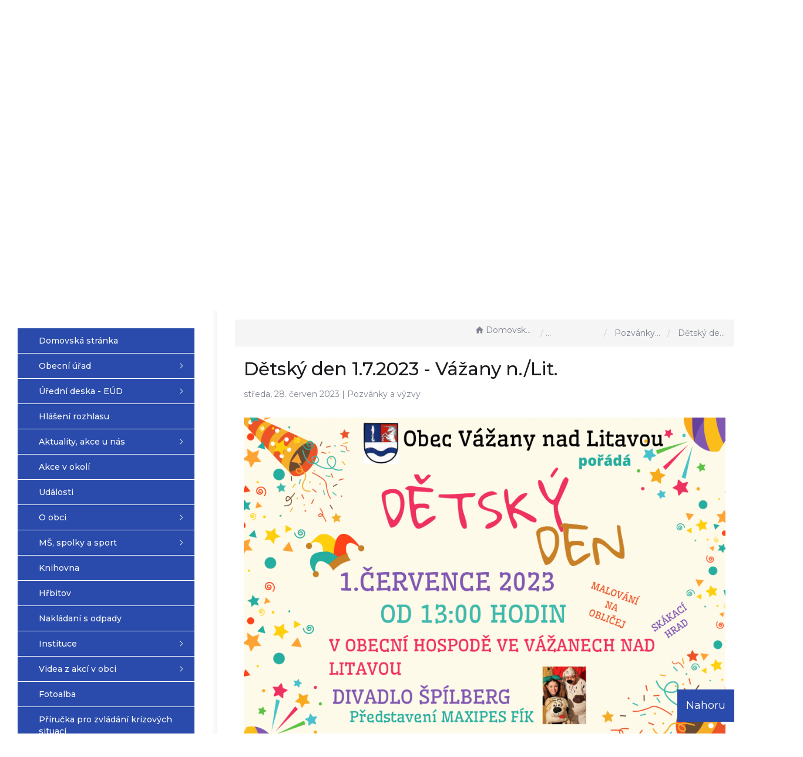

--- FILE ---
content_type: text/html; charset=UTF-8
request_url: https://vazanynadlitavou.cz/clanky/detsky-den-1-7-2023-vazany-n-lit/
body_size: 5809
content:


<!DOCTYPE html>
<html lang="cs">

<head>
	<meta http-equiv="X-UA-Compatible" content="IE=edge">

	<meta charset="utf-8">
	<meta name="viewport" content="width=device-width, initial-scale=0.86, maximum-scale=3.0, minimum-scale=0.86">

	<meta name="description" content="Vážany nad Litavou je obec ležící 3 km jihozápadně od Slavkova u Brna v nadmořské výšce 211 m a nachází se na levém břehu říčky Litavy při okresní silnici, která vede od státní silnice ze Slavkova u Brna na Šaratice a do Těšan.">
	<meta name="keywords" content="Vážany nad Litavou, Slavkov u Brna, Litava, Šaratice, Těšany">
	<meta name="robots" content="INDEX, FOLLOW">
	<meta name="googlebot" content="snippet,archive">
	<meta name="author" content="Obce na webu s.r.o.">
	<link rel="shortcut icon" type="image/png" href="https://vazanynadlitavou.cz/template/vazany_nove/favicon.png" />

	<title>Obec Vážany nad Litavou &#124; Dětský den 1.7.2023 - Vážany n./Lit.</title>

	<link rel="stylesheet" href="https://vazanynadlitavou.cz/template/vazany_nove/assets/js/jquery-ui/css/no-theme/jquery-ui-1.10.3.custom.min.css">
	<link rel="stylesheet" href="https://vazanynadlitavou.cz/template/vazany_nove/assets/css/font-icons/entypo/css/entypo.css">
	<link href="https://fonts.googleapis.com/css2?family=Montserrat:wght@400;500;600;700&display=swap" rel="stylesheet">
	<link rel="stylesheet" href="https://vazanynadlitavou.cz/template/vazany_nove/assets/css/bootstrap.css">

	<link rel="stylesheet" href="https://vazanynadlitavou.cz/template/vazany_nove/assets/css/custom.css">

	<script src="https://vazanynadlitavou.cz/template/vazany_nove/assets/js/jquery-1.11.3.min.js"></script>

	<!-- HTML5 shim and Respond.js for IE8 support of HTML5 elements and media queries -->
	<!--[if lt IE 9]>
		<script src="https://oss.maxcdn.com/html5shiv/3.7.2/html5shiv.min.js"></script>
		<script src="https://oss.maxcdn.com/respond/1.4.2/respond.min.js"></script>
	<![endif]-->


	<!-- Select2 -->
	<link rel="stylesheet" href="https://vazanynadlitavou.cz/template/vazany_nove/assets/css/select2.css">
	<script src="https://vazanynadlitavou.cz/template/vazany_nove/assets/js/select2.js"></script>

	<!-- Imported styles on this page -->
	<link rel="stylesheet" href="https://vazanynadlitavou.cz/template/vazany_nove/assets/js/datatables/datatables.css">
	<link rel="stylesheet" href="https://vazanynadlitavou.cz/template/vazany_nove/assets/js/select2/select2-bootstrap.css">
	<link rel="stylesheet" href="https://vazanynadlitavou.cz/template/vazany_nove/assets/js/select2/select2.css">
	<link rel="stylesheet" href="https://vazanynadlitavou.cz/template/vazany_nove/assets/css/responsive-calendar.css">

	<link rel="stylesheet" href="https://vazanynadlitavou.cz/template/vazany_nove/assets/css/bootstrap-datepicker.min.css" />
	<link rel="stylesheet" href="https://vazanynadlitavou.cz/template/vazany_nove/assets/css/bootstrap-datepicker3.min.css" />

	<script type="text/javascript" src="https://vazanynadlitavou.cz/template/vazany_nove/components/fresco/js/fresco.min.js"></script>
	<link rel="stylesheet" type="text/css" href="https://vazanynadlitavou.cz/template/vazany_nove/components/fresco/css/fresco.css" />


	<link rel="stylesheet" href="https://vazanynadlitavou.cz/template/vazany_nove/assets/css/newadmin_client.css?v=15096">
	<link rel="stylesheet" href="https://vazanynadlitavou.cz/template/portlet_manager.css?v=79677">
	<script src="https://vazanynadlitavou.cz/template/vazany_nove/assets/js/newadmin.js"></script>

</head>

<body class="page-body skin-white">

	<button onclick="topFunction()" id="myBtn" title="Posunout se nahoru">Nahoru</button>
	<script>
		//Get the button
		var mybutton = document.getElementById("myBtn");

		// When the user scrolls down 20px from the top of the document, show the button
		window.onscroll = function() {
			scrollFunction()
		};

		function scrollFunction() {
			if (document.body.scrollTop > 20 || document.documentElement.scrollTop > 20) {
				mybutton.style.display = "block";
			} else {
				mybutton.style.display = "none";
			}
		}

		// When the user clicks on the button, scroll to the top of the document
		function topFunction() {
			document.body.scrollTop = 0;
			document.documentElement.scrollTop = 0;
		}
	</script>

	<div class="topheader bg-color-outer">

		<div class="topheaderline"></div>

		<div class="pagecontainer bg-color-inner">
			<div class="headercontainer ">
				<div class="mainlogo">
					<a href="https://vazanynadlitavou.cz/">
						<img src="https://vazanynadlitavou.cz/template/vazany_nove/assets/images/vazany.png" alt="" />
					</a>
				</div>

				<div class="maintitle">
					<span class="title">Vážany nad Litavou</span>
					<span class="desc"> Oficiální stránky obce</span>
				</div>


				<div class="mainmeta">
					<a href="https://www.facebook.com/people/Obec-V%C3%A1%C5%BEany-nad-Litavou/100069005540810/" target="_blank" class="quickbtn"><i class="entypo-facebook"></i></a>
					<a href="tel:+420544223023" class="quickbtn"><i class="entypo-phone"></i></a>
					<a href="mailto:obec@vazanynadlitavou.cz" class="quickbtn"><i class="entypo-mail"></i></a>
					<div class="search-container hidden-sm hidden-xs">

						<form action="https://vazanynadlitavou.cz/" method="GET">
							<div class="search-field">
								<input class="search-input" name="hledany-text" placeholder="Hledat na stránkách ..." type="text">
								<button class="search-btn" type="submit" name="hledat"><img width="" height="" src="https://vazanynadlitavou.cz/template/vazany_nove/assets/images/search_icon.svg" alt="Hledat na stránkách" /></button>
							</div>
						</form>
					</div>
				</div>

				<div class="mainlinks">
					<a href="https://vazanynadlitavou.cz/">Hlavní strana</a>
					<a href="https://vazanynadlitavou.cz/obecni-urad/">Obecní úřad</a>
					<a href="https://vazanynadlitavou.cz/uredni-deska-eud/">Úřední deska - EÚD</a>
					<a href="https://vazanynadlitavou.cz/aktuality/">Aktuality</a>
				</div>

				<div class="top-spacer">
					<div class="pagecontainer sameh-container">
						<div class="leftbtn sameh">
							<div class="topbtn"><i class="entypo-menu"></i> Hlavní nabídka</div>
						</div>

					</div>
					<div class="pagecontainer mobilecontainer">
						<div class="mobilemenu leftmenu side">
							    <ul id="3" class="main-menu">
                    <li class="">
                <a href="https://vazanynadlitavou.cz/">
                    <span class="title">Domovská stránka</span>
                </a>
            </li>
        
            <li class="">
                <a href="https://vazanynadlitavou.cz/obecni-urad/">
                    <span class="title">Obecní úřad</span>
                </a>

                                    <ul class="">
                                                    <li class="">
                                <a href="https://vazanynadlitavou.cz/rozpocet-obce/">
                                    <span class="title">Rozpočet obce</span>
                                </a>
                                                            </li>
                                                    <li class="">
                                <a href="https://vazanynadlitavou.cz/zastupitelstvo/">
                                    <span class="title">Zastupitelstvo</span>
                                </a>
                                                            </li>
                                                    <li class="">
                                <a href="https://vazanynadlitavou.cz/povinne-informace/">
                                    <span class="title">Povinné informace</span>
                                </a>
                                                            </li>
                                                    <li class="">
                                <a href="https://vazanynadlitavou.cz/ostatni-dokumenty/">
                                    <span class="title">Ostatní dokumenty</span>
                                </a>
                                                            </li>
                                                    <li class="">
                                <a href="https://vazanynadlitavou.cz/poplatky/">
                                    <span class="title">Poplatky</span>
                                </a>
                                                            </li>
                                                    <li class="">
                                <a href="https://vazanynadlitavou.cz/podatelna/">
                                    <span class="title">Podatelna</span>
                                </a>
                                                            </li>
                                                    <li class="">
                                <a href="https://vazanynadlitavou.cz/registr-oznameni/">
                                    <span class="title">Registr oznámení</span>
                                </a>
                                                            </li>
                                                    <li class="">
                                <a href="https://vazanynadlitavou.cz/czech-point/">
                                    <span class="title">Czech Point</span>
                                </a>
                                                            </li>
                                                    <li class="">
                                <a href="https://vazanynadlitavou.cz/jizdni-rad/">
                                    <span class="title">Jízdní řád</span>
                                </a>
                                                            </li>
                                                    <li class="">
                                <a href="https://vazanynadlitavou.cz/dokumenty-ke-stazeni/">
                                    <span class="title">Dokumenty ke stažení</span>
                                </a>
                                                            </li>
                                                    <li class="">
                                <a href="https://vazanynadlitavou.cz/zakon-c-106-1999-sb-159372446/">
                                    <span class="title">Zákon č. 106/1999 Sb.</span>
                                </a>
                                                            </li>
                                            </ul>
                            </li>
        
            <li class="">
                <a href="https://vazanynadlitavou.cz/uredni-deska-eud/">
                    <span class="title">Úřední deska - EÚD</span>
                </a>

                                    <ul class="">
                                                    <li class="">
                                <a href="https://vazanynadlitavou.cz/archiv-uredni-desky/">
                                    <span class="title">Archiv úřední desky</span>
                                </a>
                                                            </li>
                                            </ul>
                            </li>
        
            <li class="">
                <a href="https://vazanynadlitavou.cz/hlaseni-rozhlasu/">
                    <span class="title">Hlášení rozhlasu</span>
                </a>

                            </li>
        
            <li class="">
                <a href="https://vazanynadlitavou.cz/aktuality/">
                    <span class="title">Aktuality, akce u nás</span>
                </a>

                                    <ul class="">
                                                    <li class="">
                                <a href="https://vazanynadlitavou.cz/napsali-o-nas/">
                                    <span class="title">Napsali o nás</span>
                                </a>
                                                            </li>
                                                    <li class="">
                                <a href="https://vazanynadlitavou.cz/uredni-zpravy-ou/">
                                    <span class="title">Úřední zprávy OÚ</span>
                                </a>
                                                            </li>
                                                    <li class="">
                                <a href="https://vazanynadlitavou.cz/tydenni-menu/">
                                    <span class="title">Jídelní lístek</span>
                                </a>
                                                            </li>
                                                    <li class="">
                                <a href="https://vazanynadlitavou.cz/studie-zamecek/">
                                    <span class="title">Studie - zámeček</span>
                                </a>
                                                            </li>
                                            </ul>
                            </li>
        
            <li class="">
                <a href="https://vazanynadlitavou.cz/akce-v-okoli/">
                    <span class="title">Akce v okolí</span>
                </a>

                            </li>
        
            <li class="">
                <a href="https://vazanynadlitavou.cz/udalosti/">
                    <span class="title">Události</span>
                </a>

                            </li>
        
            <li class="">
                <a href="https://vazanynadlitavou.cz/o-obci/">
                    <span class="title">O obci</span>
                </a>

                                    <ul class="">
                                                    <li class="">
                                <a href="https://vazanynadlitavou.cz/historie-obce/">
                                    <span class="title">Historie</span>
                                </a>
                                                            </li>
                                                    <li class="">
                                <a href="https://vazanynadlitavou.cz/vazany-linhartske/">
                                    <span class="title">Vážany Linhartské</span>
                                </a>
                                                            </li>
                                            </ul>
                            </li>
        
            <li class="">
                <a href="https://vazanynadlitavou.cz/ms-spolky-a-sport/">
                    <span class="title">MŠ, spolky a sport</span>
                </a>

                                    <ul class="">
                                                    <li class="">
                                <a href="https://vazanynadlitavou.cz/ms/">
                                    <span class="title">Mateřská škola</span>
                                </a>
                                                            </li>
                                                    <li class="">
                                <a href="https://vazanynadlitavou.cz/oranzove-hriste/">
                                    <span class="title">Oranžové hřiště</span>
                                </a>
                                                            </li>
                                                    <li class="">
                                <a href="https://vazanynadlitavou.cz/aktuality-z-hriste/">
                                    <span class="title">Aktuality z Oranžového hřiště</span>
                                </a>
                                                            </li>
                                                    <li class="">
                                <a href="https://vazanynadlitavou.cz/ostatni-sporty/">
                                    <span class="title">Sport - fotbal</span>
                                </a>
                                                            </li>
                                            </ul>
                            </li>
        
            <li class="">
                <a href="https://vazanynadlitavou.cz/knihovna/">
                    <span class="title">Knihovna</span>
                </a>

                            </li>
        
            <li class="">
                <a href="https://vazanynadlitavou.cz/hrbitov/">
                    <span class="title">Hřbitov</span>
                </a>

                            </li>
        
            <li class="">
                <a href="https://vazanynadlitavou.cz/nakladani-s-odpady/">
                    <span class="title">Nakládaní s odpady</span>
                </a>

                            </li>
        
            <li class="">
                <a href="https://vazanynadlitavou.cz/instituce/">
                    <span class="title">Instituce</span>
                </a>

                                    <ul class="">
                                                    <li class="">
                                <a href="https://vazanynadlitavou.cz/dulezite-telefony/">
                                    <span class="title">Důležité telefony</span>
                                </a>
                                                            </li>
                                                    <li class="">
                                <a href="https://vazanynadlitavou.cz/urady-slavkov/">
                                    <span class="title">Úřady Slavkov</span>
                                </a>
                                                            </li>
                                                    <li class="">
                                <a href="https://vazanynadlitavou.cz/urady-vyskov/">
                                    <span class="title">Úřady Vyškov</span>
                                </a>
                                                            </li>
                                                    <li class="">
                                <a href="https://vazanynadlitavou.cz/mestsky-urad-slavkov/">
                                    <span class="title">Městský úřad Slavkov</span>
                                </a>
                                                            </li>
                                                    <li class="">
                                <a href="https://vazanynadlitavou.cz/zdravotnictvi/">
                                    <span class="title">Zdravotnictví</span>
                                </a>
                                                            </li>
                                            </ul>
                            </li>
        
            <li class="">
                <a href="https://vazanynadlitavou.cz/videa-z-akci-v-obci/">
                    <span class="title">Videa z akcí v obci</span>
                </a>

                                    <ul class="">
                                                    <li class="">
                                <a href="https://vazanynadlitavou.cz/bartolomejske-hody-2025/">
                                    <span class="title">Bartolomějské hody 2025</span>
                                </a>
                                                            </li>
                                                    <li class="">
                                <a href="https://vazanynadlitavou.cz/bartolomejske-hody-2023-1-cast/">
                                    <span class="title">Bartolomějské hody 2023 - 1. část</span>
                                </a>
                                                            </li>
                                                    <li class="">
                                <a href="https://vazanynadlitavou.cz/bartolomejske-hody-2023-2-cast/">
                                    <span class="title">Bartolomějské hody 2023 - 2. část</span>
                                </a>
                                                            </li>
                                                    <li class="">
                                <a href="https://vazanynadlitavou.cz/bartolomejske-hody-2021-hodove-zvani/">
                                    <span class="title">Bartolomějské hody 2021 hodové zvaní</span>
                                </a>
                                                            </li>
                                                    <li class="">
                                <a href="https://vazanynadlitavou.cz/bartolomejske-hody-2020/">
                                    <span class="title">Bartolomějské hody 2020</span>
                                </a>
                                                            </li>
                                                    <li class="">
                                <a href="https://vazanynadlitavou.cz/nohejbal-2020/">
                                    <span class="title">Nohejbal 2020</span>
                                </a>
                                                            </li>
                                                    <li class="">
                                <a href="https://vazanynadlitavou.cz/kost-slivovice-2020/">
                                    <span class="title">Košt slivovice 2020 </span>
                                </a>
                                                            </li>
                                                    <li class="">
                                <a href="https://vazanynadlitavou.cz/karneval-2020/">
                                    <span class="title">Karneval 2020</span>
                                </a>
                                                            </li>
                                                    <li class="">
                                <a href="https://vazanynadlitavou.cz/ostatky-2020/">
                                    <span class="title">Ostatky 2020</span>
                                </a>
                                                            </li>
                                                    <li class="">
                                <a href="https://vazanynadlitavou.cz/obecni-ples-2020/">
                                    <span class="title">Obecní ples 2020</span>
                                </a>
                                                            </li>
                                                    <li class="">
                                <a href="https://vazanynadlitavou.cz/bartolomejske-hody-2019-zabava/">
                                    <span class="title">BARTOLOMĚJSKÉ HODY 2019 - zábava</span>
                                </a>
                                                            </li>
                                                    <li class="">
                                <a href="https://vazanynadlitavou.cz/bartolomejske-hody-2019-zvani/">
                                    <span class="title">BARTOLOMĚJSKÉ HODY 2019 - zvaní </span>
                                </a>
                                                            </li>
                                                    <li class="">
                                <a href="https://vazanynadlitavou.cz/letni-noc-2016/">
                                    <span class="title">Letní noc 2016</span>
                                </a>
                                                            </li>
                                                    <li class="">
                                <a href="https://vazanynadlitavou.cz/obecni-ples-2016/">
                                    <span class="title">Obecní ples 2016</span>
                                </a>
                                                            </li>
                                                    <li class="">
                                <a href="https://vazanynadlitavou.cz/obecni-ples-2015-labuti-jezero/">
                                    <span class="title">Obecní ples 2015 - Labutí jezero</span>
                                </a>
                                                            </li>
                                            </ul>
                            </li>
        
            <li class="">
                <a href="https://vazanynadlitavou.cz/fotoalba/">
                    <span class="title">Fotoalba</span>
                </a>

                            </li>
        
            <li class="">
                <a href="https://vazanynadlitavou.cz/prirucka-pro-zvladani-krizovych-situaci-72-hodin/">
                    <span class="title">Příručka pro zvládání krizových situací </span>
                </a>

                            </li>
        
            <li class="">
                <a href="https://vazanynadlitavou.cz/dulezite-odkazy/">
                    <span class="title">Důležité odkazy</span>
                </a>

                            </li>
                </ui>
        
							<div class="menu-divider">
																<div class="search-container hidden-md">
									<form action="https://vazanynadlitavou.cz/" method="GET">
										<div class="search-field">
											<input class="search-input" name="hledany-text" placeholder="Hledat na stránkách ..." type="text">
											<button class="search-btn" type="submit" name="hledat"><img width="" height="" src="https://vazanynadlitavou.cz/template/vazany_nove/assets/images/search_icon.svg" alt="Hledat na stránkách" /></button>
										</div>
									</form>
								</div>
															</div>
						</div>
					</div>
				</div>
			</div>

		</div>

	</div>
	<div class="header-spacer"></div>
	<div class="bg-container">

		<div id="headerCarousel" class="carousel slide carousel-fade" data-ride="carousel">

			<!-- Wrapper for slides -->
			<div class="carousel-inner">

									<div class="item active">
						<img src="https://vazanynadlitavou.cz/fotky/961/1694600496_65018d3070d10.jpg">
					</div>
									<div class="item ">
						<img src="https://vazanynadlitavou.cz/fotky/961/1694597137_650180116505a.jpg">
					</div>
									<div class="item ">
						<img src="https://vazanynadlitavou.cz/fotky/961/1694597106_65017ff227e60.jpg">
					</div>
									<div class="item ">
						<img src="https://vazanynadlitavou.cz/fotky/961/1694597059_65017fc32d755.jpg">
					</div>
									<div class="item ">
						<img src="https://vazanynadlitavou.cz/fotky/961/1694597040_65017fb0abb34.jpg">
					</div>
									<div class="item ">
						<img src="https://vazanynadlitavou.cz/fotky/961/1694597016_65017f984d83a.jpg">
					</div>
									<div class="item ">
						<img src="https://vazanynadlitavou.cz/fotky/961/1694596960_65017f6023780.jpg">
					</div>
									<div class="item ">
						<img src="https://vazanynadlitavou.cz/fotky/961/1694596867_65017f03c01cf.jpg">
					</div>
									<div class="item ">
						<img src="https://vazanynadlitavou.cz/fotky/961/1694596820_65017ed439f5a.jpg">
					</div>
									<div class="item ">
						<img src="https://vazanynadlitavou.cz/fotky/961/1680071987_6423dd331c481.jpeg">
					</div>
									<div class="item ">
						<img src="https://vazanynadlitavou.cz/fotky/961/1680071947_6423dd0b0da4a.jpg">
					</div>
									<div class="item ">
						<img src="https://vazanynadlitavou.cz/fotky/961/1680071902_6423dcde3acf2.jpg">
					</div>
									<div class="item ">
						<img src="https://vazanynadlitavou.cz/fotky/961/1679555934_641bfd5eeb55d.jpg">
					</div>
									<div class="item ">
						<img src="https://vazanynadlitavou.cz/fotky/961/1679555924_641bfd5473b97.jpg">
					</div>
							</div>

		</div>

	</div>
	<div class="horizontal-divider"></div>


	<div class="pagecontainer mainpagecontainer" id="obsah">
		<div class="sameh-container">
			<div class="side leftside sameh sideopen">
				<div class="leftside-content">
					    <ul id="1" class="main-menu">
                    <li class="">
                <a href="https://vazanynadlitavou.cz/">
                    <span class="title">Domovská stránka</span>
                </a>
            </li>
        
            <li class="">
                <a href="https://vazanynadlitavou.cz/obecni-urad/">
                    <span class="title">Obecní úřad</span>
                </a>

                                    <ul class="">
                                                    <li class="">
                                <a href="https://vazanynadlitavou.cz/rozpocet-obce/">
                                    <span class="title">Rozpočet obce</span>
                                </a>
                                                            </li>
                                                    <li class="">
                                <a href="https://vazanynadlitavou.cz/zastupitelstvo/">
                                    <span class="title">Zastupitelstvo</span>
                                </a>
                                                            </li>
                                                    <li class="">
                                <a href="https://vazanynadlitavou.cz/povinne-informace/">
                                    <span class="title">Povinné informace</span>
                                </a>
                                                            </li>
                                                    <li class="">
                                <a href="https://vazanynadlitavou.cz/ostatni-dokumenty/">
                                    <span class="title">Ostatní dokumenty</span>
                                </a>
                                                            </li>
                                                    <li class="">
                                <a href="https://vazanynadlitavou.cz/poplatky/">
                                    <span class="title">Poplatky</span>
                                </a>
                                                            </li>
                                                    <li class="">
                                <a href="https://vazanynadlitavou.cz/podatelna/">
                                    <span class="title">Podatelna</span>
                                </a>
                                                            </li>
                                                    <li class="">
                                <a href="https://vazanynadlitavou.cz/registr-oznameni/">
                                    <span class="title">Registr oznámení</span>
                                </a>
                                                            </li>
                                                    <li class="">
                                <a href="https://vazanynadlitavou.cz/czech-point/">
                                    <span class="title">Czech Point</span>
                                </a>
                                                            </li>
                                                    <li class="">
                                <a href="https://vazanynadlitavou.cz/jizdni-rad/">
                                    <span class="title">Jízdní řád</span>
                                </a>
                                                            </li>
                                                    <li class="">
                                <a href="https://vazanynadlitavou.cz/dokumenty-ke-stazeni/">
                                    <span class="title">Dokumenty ke stažení</span>
                                </a>
                                                            </li>
                                                    <li class="">
                                <a href="https://vazanynadlitavou.cz/zakon-c-106-1999-sb-159372446/">
                                    <span class="title">Zákon č. 106/1999 Sb.</span>
                                </a>
                                                            </li>
                                            </ul>
                            </li>
        
            <li class="">
                <a href="https://vazanynadlitavou.cz/uredni-deska-eud/">
                    <span class="title">Úřední deska - EÚD</span>
                </a>

                                    <ul class="">
                                                    <li class="">
                                <a href="https://vazanynadlitavou.cz/archiv-uredni-desky/">
                                    <span class="title">Archiv úřední desky</span>
                                </a>
                                                            </li>
                                            </ul>
                            </li>
        
            <li class="">
                <a href="https://vazanynadlitavou.cz/hlaseni-rozhlasu/">
                    <span class="title">Hlášení rozhlasu</span>
                </a>

                            </li>
        
            <li class="">
                <a href="https://vazanynadlitavou.cz/aktuality/">
                    <span class="title">Aktuality, akce u nás</span>
                </a>

                                    <ul class="">
                                                    <li class="">
                                <a href="https://vazanynadlitavou.cz/napsali-o-nas/">
                                    <span class="title">Napsali o nás</span>
                                </a>
                                                            </li>
                                                    <li class="">
                                <a href="https://vazanynadlitavou.cz/uredni-zpravy-ou/">
                                    <span class="title">Úřední zprávy OÚ</span>
                                </a>
                                                            </li>
                                                    <li class="">
                                <a href="https://vazanynadlitavou.cz/tydenni-menu/">
                                    <span class="title">Jídelní lístek</span>
                                </a>
                                                            </li>
                                                    <li class="">
                                <a href="https://vazanynadlitavou.cz/studie-zamecek/">
                                    <span class="title">Studie - zámeček</span>
                                </a>
                                                            </li>
                                            </ul>
                            </li>
        
            <li class="">
                <a href="https://vazanynadlitavou.cz/akce-v-okoli/">
                    <span class="title">Akce v okolí</span>
                </a>

                            </li>
        
            <li class="">
                <a href="https://vazanynadlitavou.cz/udalosti/">
                    <span class="title">Události</span>
                </a>

                            </li>
        
            <li class="">
                <a href="https://vazanynadlitavou.cz/o-obci/">
                    <span class="title">O obci</span>
                </a>

                                    <ul class="">
                                                    <li class="">
                                <a href="https://vazanynadlitavou.cz/historie-obce/">
                                    <span class="title">Historie</span>
                                </a>
                                                            </li>
                                                    <li class="">
                                <a href="https://vazanynadlitavou.cz/vazany-linhartske/">
                                    <span class="title">Vážany Linhartské</span>
                                </a>
                                                            </li>
                                            </ul>
                            </li>
        
            <li class="">
                <a href="https://vazanynadlitavou.cz/ms-spolky-a-sport/">
                    <span class="title">MŠ, spolky a sport</span>
                </a>

                                    <ul class="">
                                                    <li class="">
                                <a href="https://vazanynadlitavou.cz/ms/">
                                    <span class="title">Mateřská škola</span>
                                </a>
                                                            </li>
                                                    <li class="">
                                <a href="https://vazanynadlitavou.cz/oranzove-hriste/">
                                    <span class="title">Oranžové hřiště</span>
                                </a>
                                                            </li>
                                                    <li class="">
                                <a href="https://vazanynadlitavou.cz/aktuality-z-hriste/">
                                    <span class="title">Aktuality z Oranžového hřiště</span>
                                </a>
                                                            </li>
                                                    <li class="">
                                <a href="https://vazanynadlitavou.cz/ostatni-sporty/">
                                    <span class="title">Sport - fotbal</span>
                                </a>
                                                            </li>
                                            </ul>
                            </li>
        
            <li class="">
                <a href="https://vazanynadlitavou.cz/knihovna/">
                    <span class="title">Knihovna</span>
                </a>

                            </li>
        
            <li class="">
                <a href="https://vazanynadlitavou.cz/hrbitov/">
                    <span class="title">Hřbitov</span>
                </a>

                            </li>
        
            <li class="">
                <a href="https://vazanynadlitavou.cz/nakladani-s-odpady/">
                    <span class="title">Nakládaní s odpady</span>
                </a>

                            </li>
        
            <li class="">
                <a href="https://vazanynadlitavou.cz/instituce/">
                    <span class="title">Instituce</span>
                </a>

                                    <ul class="">
                                                    <li class="">
                                <a href="https://vazanynadlitavou.cz/dulezite-telefony/">
                                    <span class="title">Důležité telefony</span>
                                </a>
                                                            </li>
                                                    <li class="">
                                <a href="https://vazanynadlitavou.cz/urady-slavkov/">
                                    <span class="title">Úřady Slavkov</span>
                                </a>
                                                            </li>
                                                    <li class="">
                                <a href="https://vazanynadlitavou.cz/urady-vyskov/">
                                    <span class="title">Úřady Vyškov</span>
                                </a>
                                                            </li>
                                                    <li class="">
                                <a href="https://vazanynadlitavou.cz/mestsky-urad-slavkov/">
                                    <span class="title">Městský úřad Slavkov</span>
                                </a>
                                                            </li>
                                                    <li class="">
                                <a href="https://vazanynadlitavou.cz/zdravotnictvi/">
                                    <span class="title">Zdravotnictví</span>
                                </a>
                                                            </li>
                                            </ul>
                            </li>
        
            <li class="">
                <a href="https://vazanynadlitavou.cz/videa-z-akci-v-obci/">
                    <span class="title">Videa z akcí v obci</span>
                </a>

                                    <ul class="">
                                                    <li class="">
                                <a href="https://vazanynadlitavou.cz/bartolomejske-hody-2025/">
                                    <span class="title">Bartolomějské hody 2025</span>
                                </a>
                                                            </li>
                                                    <li class="">
                                <a href="https://vazanynadlitavou.cz/bartolomejske-hody-2023-1-cast/">
                                    <span class="title">Bartolomějské hody 2023 - 1. část</span>
                                </a>
                                                            </li>
                                                    <li class="">
                                <a href="https://vazanynadlitavou.cz/bartolomejske-hody-2023-2-cast/">
                                    <span class="title">Bartolomějské hody 2023 - 2. část</span>
                                </a>
                                                            </li>
                                                    <li class="">
                                <a href="https://vazanynadlitavou.cz/bartolomejske-hody-2021-hodove-zvani/">
                                    <span class="title">Bartolomějské hody 2021 hodové zvaní</span>
                                </a>
                                                            </li>
                                                    <li class="">
                                <a href="https://vazanynadlitavou.cz/bartolomejske-hody-2020/">
                                    <span class="title">Bartolomějské hody 2020</span>
                                </a>
                                                            </li>
                                                    <li class="">
                                <a href="https://vazanynadlitavou.cz/nohejbal-2020/">
                                    <span class="title">Nohejbal 2020</span>
                                </a>
                                                            </li>
                                                    <li class="">
                                <a href="https://vazanynadlitavou.cz/kost-slivovice-2020/">
                                    <span class="title">Košt slivovice 2020 </span>
                                </a>
                                                            </li>
                                                    <li class="">
                                <a href="https://vazanynadlitavou.cz/karneval-2020/">
                                    <span class="title">Karneval 2020</span>
                                </a>
                                                            </li>
                                                    <li class="">
                                <a href="https://vazanynadlitavou.cz/ostatky-2020/">
                                    <span class="title">Ostatky 2020</span>
                                </a>
                                                            </li>
                                                    <li class="">
                                <a href="https://vazanynadlitavou.cz/obecni-ples-2020/">
                                    <span class="title">Obecní ples 2020</span>
                                </a>
                                                            </li>
                                                    <li class="">
                                <a href="https://vazanynadlitavou.cz/bartolomejske-hody-2019-zabava/">
                                    <span class="title">BARTOLOMĚJSKÉ HODY 2019 - zábava</span>
                                </a>
                                                            </li>
                                                    <li class="">
                                <a href="https://vazanynadlitavou.cz/bartolomejske-hody-2019-zvani/">
                                    <span class="title">BARTOLOMĚJSKÉ HODY 2019 - zvaní </span>
                                </a>
                                                            </li>
                                                    <li class="">
                                <a href="https://vazanynadlitavou.cz/letni-noc-2016/">
                                    <span class="title">Letní noc 2016</span>
                                </a>
                                                            </li>
                                                    <li class="">
                                <a href="https://vazanynadlitavou.cz/obecni-ples-2016/">
                                    <span class="title">Obecní ples 2016</span>
                                </a>
                                                            </li>
                                                    <li class="">
                                <a href="https://vazanynadlitavou.cz/obecni-ples-2015-labuti-jezero/">
                                    <span class="title">Obecní ples 2015 - Labutí jezero</span>
                                </a>
                                                            </li>
                                            </ul>
                            </li>
        
            <li class="">
                <a href="https://vazanynadlitavou.cz/fotoalba/">
                    <span class="title">Fotoalba</span>
                </a>

                            </li>
        
            <li class="">
                <a href="https://vazanynadlitavou.cz/prirucka-pro-zvladani-krizovych-situaci-72-hodin/">
                    <span class="title">Příručka pro zvládání krizových situací </span>
                </a>

                            </li>
        
            <li class="">
                <a href="https://vazanynadlitavou.cz/dulezite-odkazy/">
                    <span class="title">Důležité odkazy</span>
                </a>

                            </li>
                </ui>
        <div style="display: none" data-cat-left-id="1"></div>
					<div class="boxes">
						            <div class="sidebox">
                <div class="sidebox-title">
                    Mobilní aplikace                </div>
                <div class="sidebox-content">
                    <div class="portlet row"><div class="col-md-12">
    <div class="portlet-content-photo">
                    <a href="https://obcenawebu.cz/mobilni-aplikace-pro-obce/" target="_blank" class="">
            
                <div class="portlet-content-photo-container portlet-photo-align-left">
                    <img class="" src="https://vazanynadlitavou.cz/fotky/948/1678967068_6413011c3e424.png" alt="">
                </div>
                                </a>
            
    </div>
    </div></div>                </div>
            </div>
    					</div>
				</div>
			</div>
			<div class="center sameh">

				<div class="main-content-container">



					<div class="content-divider"></div>

					<div class="contentcontainer ">
						<div class="row">
							<ol class="breadcrumb bc-3">
                <li class="active">
                <a href="https://vazanynadlitavou.cz/"><i class="entypo-home"></i>Domovská stránka</a>
                </li>
                <li class="active"><a href="https://vazanynadlitavou.cz/aktuality/">Aktuality, akce u nás</a></li>
                    
            <li class="active">
                        Pozvánky a výzvy
                    </li>
            
        <li class="active">
					Dětský den 1.7.2023 - Vážany n./Lit.
				</li>
        
        </ol>
        						</div>
						
						<h2 id="obsah_stranky" class="skryj" style="border-bottom: #777 solid 1px; margin-top: 40px;">Obsah stránky</h2><h1 class="clanek_titulek">Dětský den 1.7.2023 - Vážany n./Lit.</h1><div class="article-inside-meta">středa, 28. červen 2023 | <span class="cat">Pozvánky a výzvy</span></div><div class="portlet row"><div class="col-md-12">
    <div class="portlet-content-photo">
                        <a href="https://vazanynadlitavou.cz/fotky/948/1686731271_64897a07df832.png" class="fresco" data-fresco-caption="" data-fresco-group-options="ui: 'outside'" data-fresco-group="1582">
                
                <div class="portlet-content-photo-container portlet-photo-align-left">
                    <img class="" src="https://vazanynadlitavou.cz/fotky/948/1686731271_64897a07df832.png" alt="">
                </div>
                                </a>
            
    </div>
    </div></div>					</div>

				</div>

			</div>

		</div>
	</div>
	<div class="pagecontainer">
		<div class="bottomblock-container">
			<div class="bottomblock">
				            <div class="sidebox">
                <div class="sidebox-title">
                    Mobilní aplikace                </div>
                <div class="sidebox-content">
                    <div class="portlet row"><div class="col-md-12">
    <div class="portlet-content-photo">
                    <a href="https://obcenawebu.cz/mobilni-aplikace-pro-obce/" target="_blank" class="">
            
                <div class="portlet-content-photo-container portlet-photo-align-left">
                    <img class="" src="https://vazanynadlitavou.cz/fotky/948/1678967068_6413011c3e424.png" alt="">
                </div>
                                </a>
            
    </div>
    </div></div>                </div>
            </div>
    			</div>
		</div>
	</div>
	<div class="footer-bg">
		<div class="pagecontainer ">
			<div class="footer-container ">
				<div class="row">
					<div class="col-md-4 col-sm-6 col-xs-6 fmt">
						<a href="https://vazanynadlitavou.cz/">
							<img src="https://vazanynadlitavou.cz/template/vazany_nove/assets/images/vazany-znak-paticka.png" />
						</a>
					</div>

					<div class="col-md-2 col-sm-3 col-xs-3 fmt">
						<span class="bolder">Vážany nad Litavou 125</span><br>
						684 01 Slavkov u Brna<br><br>
						<a href="tel:+420544223023">+420 544 223 023</a><br>
						<a href="mailto:obec@vazanynadlitavou.cz">obec@vazanynadlitavou.cz</a>
					</div>
					<div class="col-md-2 col-sm-3 col-xs-3 fmt">
						<a href="https://vazanynadlitavou.cz/pristupnost/prohlaseni_o_pristupnosti/">Prohlášení o přístupnosti</a><br>
						<a href="https://vazanynadlitavou.cz/navigace/mapa-stranek/">Mapa stránek</a>
					</div>

					<div class="col-md-4 col-sm-12 col-xs-12 map">
						<a href="https://mapy.cz/s/gesehodofo" target="_blank">
							<img src="https://vazanynadlitavou.cz/template/vazany_nove/assets/images/mapa.png" class="bt-map" />
						</a>
					</div>
				</div>


			</div>


		</div>
	</div>
	<div class="subfooter">
		<div class="container">
			<div class="row">
				<div class="col-md-4">

					<a href="https://obcenawebu.cz/" title="Webové stránky pro obce"><img src="https://vazanynadlitavou.cz/template/vazany_nove/assets/images/obce-na-webu-logo-dark.png" alt="Obce na webu s.r.o." class="img-responsive float-right"></a>

				</div>
				<div class="col-md-8 cp">
					<p class="pt10">Webové stránky pro obce a občany provozuje <strong><a href="https://obcenawebu.cz/" title="Webové stránky pro obce">Obce na webu s.r.o.</a></strong></p>
					<small>Používáme soubory cookies. Svůj souhlas můžete změnit v <a href="#" data-cc="c-settings">nastavení souhlasu s využitím cookies</a>.</small>
				</div>

			</div>
		</div>
	</div>


	
	<!-- Bottom scripts (common) -->
	<script src="https://vazanynadlitavou.cz/template/vazany_nove/assets/js/jquery-ui/js/jquery-ui-1.10.3.minimal.min.js"></script>
	<script src="https://vazanynadlitavou.cz/template/vazany_nove/assets/js/bootstrap.js"></script>



	<!-- Imported scripts on this page -->
	<script src="https://vazanynadlitavou.cz/template/vazany_nove/assets/js/datatables/datatables.js"></script>
	<script src="https://vazanynadlitavou.cz/template/vazany_nove/assets/js/select2/select2.min.js"></script>
	<script src="https://vazanynadlitavou.cz/template/vazany_nove/assets/js/responsive-calendar.js"></script>
	<script src="https://vazanynadlitavou.cz/template/vazany_nove/assets/js/bootstrap-datepicker.js"></script>

			<script>
			location.hash = "#obsah";
		</script>
	
	<link rel="stylesheet" href="https://vazanynadlitavou.cz/template/cookies/cookieconsent.css" media="print" onload="this.media='all'">
	<link rel="stylesheet" href="https://vazanynadlitavou.cz/template/cookies/iframemanager.css">

	<script src="https://vazanynadlitavou.cz/template/cookies/cookieconsent.js"></script>
	<script src="https://vazanynadlitavou.cz/template/cookies/iframemanager.js" defer></script>

	<script src="https://vazanynadlitavou.cz/template/cookies/cookieconsent-init.js"></script>

	

</body>

</html>

--- FILE ---
content_type: text/css
request_url: https://vazanynadlitavou.cz/template/vazany_nove/assets/css/custom.css
body_size: 54
content:
/**
 *
 * Apply Here your Custom CSS
 *
*/

body {
	
}

--- FILE ---
content_type: text/css
request_url: https://vazanynadlitavou.cz/template/vazany_nove/assets/css/responsive-calendar.css
body_size: 451
content:
.responsive-calendar .controls {
  text-align: center;
}
.responsive-calendar .controls a {
  cursor: pointer;
}
.responsive-calendar .controls h4 {
  display: inline;
}
.responsive-calendar .day-headers,
.responsive-calendar .days {
  font-size: 0;
}
.responsive-calendar .day {
  display: inline-block;
  position: relative;
  font-size: 14px;
  width: 14.285714285714286%;
  text-align: center;
}
.responsive-calendar .day a {
  display: block;
  cursor: pointer;
  padding: 10% 0 10% 0;
  background-color: #ebebeb;
  border-top: 1px solid #fff;
  border-left: 1px solid #fff;
}

.responsive-calendar .day a:hover {
  background-color: #eee;
  text-decoration: none;
}
.responsive-calendar .day.header {
  border-bottom: 1px gray solid;
}
.responsive-calendar .day.active a {
  background-color: #38b33f !important;
  color: #ffffff;
}
.responsive-calendar .day.active a:hover {
  background-color: #38b33f;
}
.responsive-calendar .day.active .not-current {
  background-color: #8fcaef;
  color: #ffffff;
}
.responsive-calendar .day.active .not-current:hover {
  background-color: #bcdff5;
}
.responsive-calendar .day.not-current a {

}
.responsive-calendar .day .badge {
  position: absolute;
  top: 2px;
  right: 2px;
  z-index: 1;
}
.not-current a{
    display: none !important;
}

.sat a, .sun a{
    background-color: #cccccc !important;
}
.today a{
    color: #fff !important;
    background-color: #333 !important;
}


--- FILE ---
content_type: application/javascript
request_url: https://vazanynadlitavou.cz/template/vazany_nove/assets/js/responsive-calendar.js
body_size: 3333
content:
// Generated by CoffeeScript 1.6.1

/*!
  # Responsive Celendar widget script
  # by w3widgets
  #
  # Author: Lukasz Kokoszkiewicz
  #
  # Copyright © w3widgets 2013 All Rights Reserved
*/


(function() {

  (function($) {
    "use strict";
    var Calendar, opts, spy;
    Calendar = function(element, options) {
      var time;
      this.$element = element;
      this.options = options;
      this.weekDays = ['sun', 'mon', 'tue', 'wed', 'thu', 'fri', 'sat', 'sun'];
      this.time = new Date();
      this.currentYear = this.time.getFullYear();
      this.currentMonth = this.time.getMonth();
      if (this.options.time) {
        time = this.splitDateString(this.options.time);
        this.currentYear = time.year;
        this.currentMonth = time.month;
      }
      this.initialDraw();
      return null;
    };
    Calendar.prototype = {
      addLeadingZero: function(num) {
        if (num < 10) {
          return "0" + num;
        } else {
          return "" + num;
        }
      },
      applyTransition: function($el, transition) {
        $el.css('transition', transition);
        $el.css('-ms-transition', '-ms-' + transition);
        $el.css('-moz-transition', '-moz-' + transition);
        return $el.css('-webkit-transition', '-webkit-' + transition);
      },
      applyBackfaceVisibility: function($el) {
        $el.css('backface-visibility', 'hidden');
        $el.css('-ms-backface-visibility', 'hidden');
        $el.css('-moz-backface-visibility', 'hidden');
        return $el.css('-webkit-backface-visibility', 'hidden');
      },
      applyTransform: function($el, transform) {
        $el.css('transform', transform);
        $el.css('-ms-transform', transform);
        $el.css('-moz-transform', transform);
        return $el.css('-webkit-transform', transform);
      },
      splitDateString: function(dateString) {
        var day, month, time, year;
        time = dateString.split('-');
        year = parseInt(time[0]);
        month = parseInt(time[1] - 1);
        day = parseInt(time[2]);
        return time = {
          year: year,
          month: month,
          day: day
        };
      },
      initialDraw: function() {
        return this.drawDays(this.currentYear, this.currentMonth);
      },
      editDays: function(events) {
        var dateString, day, dayEvents, time, _results;
        _results = [];
        for (dateString in events) {
          dayEvents = events[dateString];
          this.options.events[dateString] = events[dateString];
          time = this.splitDateString(dateString);
          day = this.$element.find('[data-year="' + time.year + '"][data-month="' + (time.month + 1) + '"][data-day="' + time.day + '"]').parent('.day');
          day.removeClass('active');
          day.find('.badge').remove();
          day.find('a').removeAttr('href');
          if (this.currentMonth === time.month || this.options.activateNonCurrentMonths) {
            _results.push(this.makeActive(day, dayEvents));
          } else {
            _results.push(void 0);
          }
        }
        return _results;
      },
      clearDays: function(days) {
        var dateString, day, time, _i, _len, _results;
        _results = [];
        for (_i = 0, _len = days.length; _i < _len; _i++) {
          dateString = days[_i];
          delete this.options.events[dateString];
          time = this.splitDateString(dateString);
          day = this.$element.find('[data-year="' + time.year + '"][data-month="' + (time.month + 1) + '"][data-day="' + time.day + '"]').parent('.day');
          day.removeClass('active');
          day.find('.badge').remove();
          _results.push(day.find('a').removeAttr('href'));
        }
        return _results;
      },
      clearAll: function() {
        var day, days, i, _i, _len, _results;
        this.options.events = {};
        days = this.$element.find('[data-group="days"] .day');
        _results = [];
        for (i = _i = 0, _len = days.length; _i < _len; i = ++_i) {
          day = days[i];
          $(day).removeClass('active');
          $(day).find('.badge').remove();
          _results.push($(day).find('a').removeAttr('href'));
        }
        return _results;
      },
      setMonthYear: function(dateString) {
        var time;
        time = this.splitDateString(dateString);
        this.currentMonth = this.drawDays(time.year, time.month);
        return this.currentYear = time.year;
      },
      prev: function() {
        if (this.currentMonth - 1 < 0) {
          this.currentYear = this.currentYear - 1;
          this.currentMonth = 11;
        } else {
          this.currentMonth = this.currentMonth - 1;
        }
        this.drawDays(this.currentYear, this.currentMonth);
        if (this.options.onMonthChange) {
          this.options.onMonthChange.call(this);
        }
        return null;
      },
      next: function() {
        if (this.currentMonth + 1 > 11) {
          this.currentYear = this.currentYear + 1;
          this.currentMonth = 0;
        } else {
          this.currentMonth = this.currentMonth + 1;
        }
        this.drawDays(this.currentYear, this.currentMonth);
        if (this.options.onMonthChange) {
          this.options.onMonthChange.call(this);
        }
        return null;
      },
      curr: function() {
        this.currentYear = this.time.getFullYear();
        this.currentMonth = this.time.getMonth();
        this.drawDays(this.currentYear, this.currentMonth);
        if (this.options.onMonthChange) {
          this.options.onMonthChange.call(this);
        }
        return null;
      },
      addOthers: function(day, dayEvents) {
        var badge;
        if (typeof dayEvents === "object") {
          if (dayEvents.number != null) {
            badge = $("<span></span>").html(dayEvents.number).addClass("badge");
            if (dayEvents.badgeClass != null) {
              badge.addClass(dayEvents.badgeClass);
            }
            day.append(badge);
          }
          if (dayEvents.url) {
            day.find("a").attr("href", dayEvents.url);
          }
        }
        return day;
      },
      makeActive: function(day, dayEvents) {
        var classes, eventClass, i, _i, _len;
        if (dayEvents) {
          if (dayEvents["class"]) {
            classes = dayEvents["class"].split(" ");
            for (i = _i = 0, _len = classes.length; _i < _len; i = ++_i) {
              eventClass = classes[i];
              day.addClass(eventClass);
            }
          } else {
            day.addClass("active");
          }
          day = this.addOthers(day, dayEvents);
        }
        return day;
      },
      getDaysInMonth: function(year, month) {
        return new Date(year, month + 1, 0).getDate();
      },
      drawDay: function(lastDayOfMonth, yearNum, monthNum, dayNum, i) {
        var calcDate, dateNow, dateString, day, dayDate, pastFutureClass;
        day = $("<div></div>").addClass("day");
        dateNow = new Date();
        dateNow.setHours(0, 0, 0, 0);
        dayDate = new Date(yearNum, monthNum - 1, dayNum);
        if (dayDate.getTime() < dateNow.getTime()) {
          pastFutureClass = "past";
        } else if (dayDate.getTime() === dateNow.getTime()) {
          pastFutureClass = "today";
        } else {
          pastFutureClass = "future";
        }
        day.addClass(this.weekDays[i % 7]);
        day.addClass(pastFutureClass);
        dateString = yearNum + "-" + this.addLeadingZero(monthNum) + "-" + this.addLeadingZero(dayNum);
        if (dayNum <= 0 || dayNum > lastDayOfMonth) {
          calcDate = new Date(yearNum, monthNum - 1, dayNum);
          dayNum = calcDate.getDate();
          monthNum = calcDate.getMonth() + 1;
          yearNum = calcDate.getFullYear();
          day.addClass("not-current").addClass(pastFutureClass);
          if (this.options.activateNonCurrentMonths) {
            dateString = yearNum + "-" + this.addLeadingZero(monthNum) + "-" + this.addLeadingZero(dayNum);
          }
        }
        day.append($("<a>" + dayNum + "</a>").attr("data-day", dayNum).attr("data-month", monthNum).attr("data-year", yearNum));
        if (this.options.monthChangeAnimation) {
          this.applyTransform(day, 'rotateY(180deg)');
          this.applyBackfaceVisibility(day);
        }
        day = this.makeActive(day, this.options.events[dateString]);
        return this.$element.find('[data-group="days"]').append(day);
      },
      drawDays: function(year, month) {
        var currentMonth, day, dayBase, days, delay, draw, firstDayOfMonth, i, lastDayOfMonth, loopBase, monthNum, multiplier, thisRef, time, timeout, yearNum, _i, _len;
        thisRef = this;
        time = new Date(year, month);
        currentMonth = time.getMonth();
        monthNum = time.getMonth() + 1;
        yearNum = time.getFullYear();
        time.setDate(1);
        firstDayOfMonth = this.options.startFromSunday ? time.getDay() + 1 : time.getDay() || 7;
        lastDayOfMonth = this.getDaysInMonth(year, month);
        timeout = 0;
        if (this.options.monthChangeAnimation) {
          days = this.$element.find('[data-group="days"] .day');
          for (i = _i = 0, _len = days.length; _i < _len; i = ++_i) {
            day = days[i];
            delay = i * 0.01;
            this.applyTransition($(day), 'transform .5s ease ' + delay + 's');
            this.applyTransform($(day), 'rotateY(180deg)');
            this.applyBackfaceVisibility($(day));
            timeout = (delay + 0.1) * 1000;
          }
        }
        dayBase = 2;
        if (this.options.allRows) {
          loopBase = 42;
        } else {
          multiplier = Math.ceil((firstDayOfMonth - (dayBase - 1) + lastDayOfMonth) / 7);
          loopBase = multiplier * 7;
        }
        this.$element.find("[data-head-year]").html(time.getFullYear());
        this.$element.find("[data-head-month]").html(this.options.translateMonths[time.getMonth()]);
        draw = function() {
          var dayNum, setEvents;
          thisRef.$element.find('[data-group="days"]').empty();
          dayNum = dayBase - firstDayOfMonth;
          i = thisRef.options.startFromSunday ? 0 : 1;
          while (dayNum < loopBase - firstDayOfMonth + dayBase) {
            thisRef.drawDay(lastDayOfMonth, yearNum, monthNum, dayNum, i);
            dayNum = dayNum + 1;
            i = i + 1;
          }
          setEvents = function() {
            var _j, _len1;
            days = thisRef.$element.find('[data-group="days"] .day');
            for (i = _j = 0, _len1 = days.length; _j < _len1; i = ++_j) {
              day = days[i];
              thisRef.applyTransition($(day), 'transform .5s ease ' + (i * 0.01) + 's');
              thisRef.applyTransform($(day), 'rotateY(0deg)');
            }
            if (thisRef.options.onDayClick) {
              thisRef.$element.find('[data-group="days"] .day a').click(function() {
                return thisRef.options.onDayClick.call(this, thisRef.options.events);
              });
            }
            if (thisRef.options.onDayHover) {
              thisRef.$element.find('[data-group="days"] .day a').hover(function() {
                return thisRef.options.onDayHover.call(this, thisRef.options.events);
              });
            }
            if (thisRef.options.onActiveDayClick) {
              thisRef.$element.find('[data-group="days"] .day.active a').click(function() {
                return thisRef.options.onActiveDayClick.call(this, thisRef.options.events);
              });
            }
            if (thisRef.options.onActiveDayHover) {
              return thisRef.$element.find('[data-group="days"] .day.active a').hover(function() {
                return thisRef.options.onActiveDayHover.call(this, thisRef.options.events);
              });
            }
          };
          return setTimeout(setEvents, 0);
        };
        setTimeout(draw, timeout);
        return currentMonth;
      }
    };
    $.fn.responsiveCalendar = function(option, params) {
      var init, options, publicFunc;
      options = $.extend({}, $.fn.responsiveCalendar.defaults, typeof option === 'object' && option);
      publicFunc = {
        next: 'next',
        prev: 'prev',
        edit: 'editDays',
        clear: 'clearDays',
        clearAll: 'clearAll',
        getYearMonth: 'getYearMonth',
        jump: 'jump',
        curr: 'curr'
      };
      init = function($this) {
        var data;
        options = $.metadata ? $.extend({}, options, $this.metadata()) : options;
        $this.data('calendar', (data = new Calendar($this, options)));
        if (options.onInit) {
          options.onInit.call(data);
        }
        return $this.find("[data-go]").click(function() {
          if ($(this).data("go") === "prev") {
            data.prev();
          }
          if ($(this).data("go") === "next") {
            return data.next();
          }
        });
      };
      return this.each(function() {
        var $this, data;
        $this = $(this);
        data = $this.data('calendar');
        if (!data) {
          init($this);
        } else if (typeof option === 'string') {
          if (publicFunc[option] != null) {
            data[publicFunc[option]](params);
          } else {
            data.setMonthYear(option);
          }
        } else if (typeof option === 'number') {
          data.jump(Math.abs(option) + 1);
        }
        return null;
      });
    };
    $.fn.responsiveCalendar.defaults = {
      translateMonths: ["leden", "únor", "březen", "duben", "květen", "červen", "červenec", "srpen", "září", "říjen", "listopad", "prosinec"],
      events: {},
      time: void 0,
      allRows: true,
      startFromSunday: false,
      activateNonCurrentMonths: false,
      monthChangeAnimation: true,
      onInit: void 0,
      onDayClick: void 0,
      onDayHover: void 0,
      onActiveDayClick: void 0,
      onActiveDayHover: void 0,
      onMonthChange: void 0
    };
    spy = $('[data-spy="responsive-calendar"]');
    if (spy.length) {
      opts = {};
      if ((spy.data('translate-months')) != null) {
        opts.translateMonths = spy.data('translate-months').split(',');
      }
      if ((spy.data('time')) != null) {
        opts.time = spy.data('time');
      }
      if ((spy.data('all-rows')) != null) {
        opts.allRows = spy.data('all-rows');
      }
      if ((spy.data('start-from-sunday')) != null) {
        opts.startFromSunday = spy.data('start-from-sunday');
      }
      if ((spy.data('activate-non-current-months')) != null) {
        opts.activateNonCurrentMonths = spy.data('activate-non-current-months');
      }
      if ((spy.data('month-change-animation')) != null) {
        opts.monthChangeAnimation = spy.data('month-change-animation');
      }
      return spy.responsiveCalendar(opts);
    }
  })(jQuery);

}).call(this);


--- FILE ---
content_type: application/javascript
request_url: https://vazanynadlitavou.cz/template/vazany_nove/assets/js/newadmin.js
body_size: 1509
content:
$(document).ready(function() {
    console.log("ready!");

    /* Alert area */
    $(".action-alert").on('click', function(ev) {
        toggle_alert_area();
    });

    function toggle_alert_area() {
        if ($(".alerts-container").hasClass('openned')) {
            hide_alert_area();
        } else {
            show_alert_area();
        }
    }

    function hide_alert_area() {
        $(".alerts-container").removeClass('openned');
        $(".action-alert").removeClass('openned');
    }

    function show_alert_area() {
        $(".alerts-container").addClass('openned');
        $(".action-alert").addClass('openned');
    }

    /* Menu hover */
    if (!!('ontouchstart' in window)) { //check for touch device
        //behaviour and events for touch device
        $(".main-menu a").on('click', function(ev) {
            element = $(this);
            show_label(ev, element);
        });
        $(".main-menu-2 a").on('click', function(ev) {
            element = $(this);
            show_label_2(ev, element);
        });
        $(".sidebar-menu:not(.side-2) .box-icon").on('click', function(ev) {
            element = $(this);
            show_col_box(ev, element);
        });
        $(".sidebar-menu.side-2 .box-icon").on('click', function(ev) {
            element = $(this);
            show_col_box_2(ev, element);
        });
        $(".main-content").on('click', function() {
            hide_all_labels();
        });
    } else {
        //behaviour and events for pointing device like mouse
        $(".main-menu a").mouseover(function(ev) {
            element = $(this);
            show_label(ev, element);
        });
        $(".main-menu-2 a").mouseover(function(ev) {
            element = $(this);
            show_label_2(ev, element);
        });
        $(".sidebar-menu:not(.side-2) .box-icon").mouseover(function(ev) {
            element = $(this);
            show_col_box(ev, element);
        });
        $(".sidebar-menu.side-2 .box-icon").mouseover(function(ev) {
            element = $(this);
            show_col_box_2(ev, element);
        });
        $(".main-content").on('click', function() {
            hide_all_labels();
        });
    }

    function show_label(ev, element) {
        if ($(".page-container").hasClass('sidebar-collapsed')) {
            ev.preventDefault();

            hide_all_labels();

            $(".menu-collapsed-label").css('top', element.offset().top);
            $(".menu-collapsed-label").css('left', element.offset().left);
            $(".menu-collapsed-label").html(element.html());
            $(".menu-collapsed-label").attr("href", element.attr("href"));
            $(".menu-collapsed-label").css('display', 'block');
        }
    }

    function show_label_2(ev, element) {
        if ($(".page-container").hasClass('sidebar-collapsed')) {
            ev.preventDefault();

            hide_all_labels();

            $(".menu-collapsed-label-2").css('top', element.offset().top);
            $(".menu-collapsed-label-2").css('left', (element.offset().left) - 148);
            $(".menu-collapsed-label-2").html(element.html());
            $(".menu-collapsed-label-2").attr("href", element.attr("href"));
            $(".menu-collapsed-label-2").css('display', 'block');
        }
    }

    function show_col_box(ev, element) {
        if ($(".page-container").hasClass('sidebar-collapsed')) {
            ev.preventDefault();

            hide_all_labels();

            $(".menu-collapsed-box").css('top', (element.offset().top + 16));
            $(".menu-collapsed-box").css('left', (element.offset().left + 14));
            $(".menu-collapsed-box").html(element.closest('.box').html());
            $(".menu-collapsed-box").css('display', 'block');
        }
    }

    function show_col_box_2(ev, element) {
        if ($(".page-container").hasClass('sidebar-collapsed')) {
            ev.preventDefault();

            hide_all_labels();

            $(".menu-collapsed-box").addClass('box2');
            $(".menu-collapsed-box").css('top', (element.offset().top + 16));
            $(".menu-collapsed-box").css('left', (element.offset().left - 217));
            $(".menu-collapsed-box").html(element.closest('.box').html());
            $(".menu-collapsed-box").css('display', 'block');
        }
    }

    function hide_all_labels() {
        if ($(".menu-collapsed-label").is(":visible")) {
            $(".menu-collapsed-label").html('');
            $(".menu-collapsed-label").css('display', 'none');
        }
        if ($(".menu-collapsed-label-2").is(":visible")) {
            $(".menu-collapsed-label-2").html('');
            $(".menu-collapsed-label-2").css('display', 'none');
        }
        if ($(".menu-collapsed-box").is(":visible")) {
            $(".menu-collapsed-box").html('');
            $(".menu-collapsed-box").css('display', 'none');
            $(".menu-collapsed-box").removeClass('box2');
        }
    }

    /* Move left sidebar boxes mobile */
    /*
    function move_boxes() {
        var screenwidth = $(document).width();

        console.log(screenwidth);

        if (screenwidth <= 952) {

            $('.sidebar-vertical-spacer').hide();
            $('.main-menu-2').hide();
            $('.menu-header').hide();

            var boxes = $('.boxarea-left .box');
            boxes.addClass('moved');
            $('.sidebar-menu.side-2').addClass('mobileView');
            $('.boxarea-right').prepend(boxes);


        } else {


            $('.sidebar-vertical-spacer').show();
            $('.main-menu-2').show();
            $('.menu-header').show();

            var boxes = $('.box.moved');
            $('.boxarea-left').prepend(boxes);
            boxes.removeClass('moved');
            $('.sidebar-menu.side-2').removeClass('mobileView');
        }

    }
    $(window).resize(function () {
        move_boxes();
    });
    move_boxes();
    */

    /* Boxarea show more height */
    function show_more() {
        $('.boxarea-mobile .box-content').each(function() {
            var height = $(this).height();
            if (height > 170) {
                $(this).closest('.box').addClass('boxcut');
                $('.boxcut .boxcutter').css('display', 'block');
            }
        });
    }
    $(".cutter-btn").on('click', function(ev) {
        $(this).closest('.box').removeClass('boxcut');
        $(this).closest('.boxcutter').hide();
    });


    $(window).resize(function() {
        show_more();
    });
    show_more();



    /* New functions */

    $('.leftbtn').on('click', function() {
        //toggleSidebar('left');
        hideMobileMenu('right');
        showMobileMenu('left');
    });
    $('.rightbtn').on('click', function() {
        //toggleSidebar('right');
        hideMobileMenu('left');
        showMobileMenu('right');
    });

    /*
    $('[data-page-cat-id]').each(function () {
        var pageId = $(this).data().pageCatId;
        var left = $('[data-cat-left-id]').data().catLeftId;
        var right = $('[data-cat-right-id]').data().catRightId;

        var i = 0;

        if (i == 0) {

        }
    })
    */

    function toggleSidebar(side) {
        var bar = $('.' + side + 'side');

        if (bar.hasClass('sideopen')) {
            bar.removeClass('sideopen');
            bar.addClass('sideclosed');
        } else {
            bar.removeClass('sideclosed');
            bar.addClass('sideopen');
        }

    }

    function hideMobileMenu(side) {
        var menu = $('.' + side + 'menu');
        var bar = $('.' + side + 'side');
        var content = $('.' + side + 'side-content');

        bar.removeClass('sideopen');
        bar.addClass('sideclosed');
        content.hide(400);
        menu.removeClass('visiblemenu');


        $('.content-divider').css('height', '');
    }

    function showMobileMenu(side) {
        var menu = $('.' + side + 'menu');
        var bar = $('.' + side + 'side');
        var content = $('.' + side + 'side-content');

        bar.removeClass('sideclosed');
        bar.addClass('sideopen');
        content.show();
        if (menu.hasClass('visiblemenu')) {
            menu.removeClass('visiblemenu');
            $('.content-divider').css('height', '');

        } else {
            menu.addClass('visiblemenu');
            $('.content-divider').css('height', '');
            // $('.content-divider').css('height', menu.height());
        }
    }
});